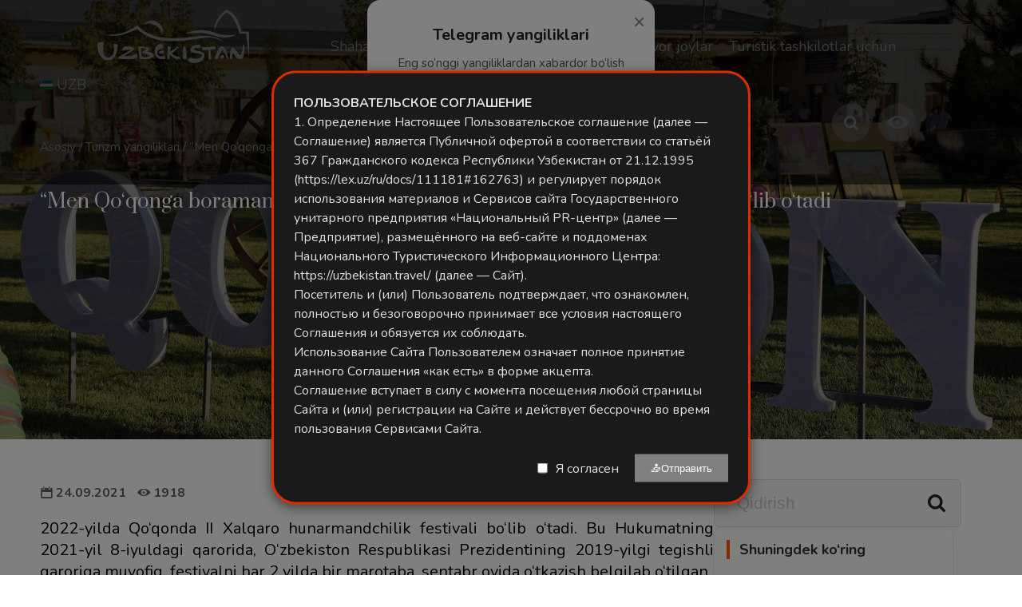

--- FILE ---
content_type: text/html; charset=UTF-8
request_url: https://uzbekistan.travel/uz/o/men-qoqonga-boraman-xalqaro-hunarmandchilik-festivali-qoqonda-bolib-otadi/
body_size: 21373
content:
<!DOCTYPE html>
<html lang="uz">
<head>
    <script>(function(w,d,s,l,i){w[l]=w[l]||[];w[l].push({'gtm.start':
    new Date().getTime(),event:'gtm.js'});var f=d.getElementsByTagName(s)[0],
    j=d.createElement(s),dl=l!='dataLayer'?'&l='+l:'';j.async=true;j.src=
    'https://www.googletagmanager.com/gtm.js?id='+i+dl;f.parentNode.insertBefore(j,f);
    })(window,document,'script','dataLayer','GTM-N4PHLJN');</script>
    <meta charset="UTF-8">
    <meta name="viewport" content="width=device-width, initial-scale=1, maximum-scale=1">
    <meta name="p:domain_verify" content="0fafa5d9a1b22d0c7921fdaec116bb7a"/>
    
                                                        <link rel="canonical" href="https://uzbekistan.travel/uz/o/men-qoqonga-boraman-xalqaro-hunarmandchilik-festivali-qoqonda-bolib-otadi/"/>
                <meta name="robots" content=",">
        
                                            
            <meta property="og:title" content=" | Uzbekistan Travel" />
        <meta property="og:description" content="" />
        <meta property="og:url" content="https://uzbekistan.travel/uz/o/men-qoqonga-boraman-xalqaro-hunarmandchilik-festivali-qoqonda-bolib-otadi/" />
        <meta property="og:image" content="" />
        <meta property="og:image:width" content="600" />
        <meta property="og:image:height" content="480" /> 
        <meta property="og:type" content="article" />
    
    <link href="https://fonts.googleapis.com/css?family=Nunito:400,700&display=swap" rel="stylesheet">
    <link href="https://fonts.googleapis.com/css?family=Prata&display=swap" rel="stylesheet">
    <link rel="stylesheet" href="/themes/travel/dist/css/bvi.min.css" type="text/css">
    <link rel="stylesheet" href="https://uzbekistan.travel/themes/travel/assets/css/style.css?ver=7.8.3">
    
    <!-- Cookie Notice Styles -->
    <style>
        /* Cookie notice uchun asosiy stillar */
    .cookie-notice {
        position: fixed;
        bottom: 0;
        left: 0;
        right: 0;
        background: #1a1a1a; /* Fonni qora rangga o'zgartiramiz */
        box-shadow: 0 -4px 15px rgba(0,0,0,0.5); /* Soya effektini kuchaytiramiz */
        z-index: 10000;
        padding: 25px;
        display: none;
        border-top: 3px solid #DD2C00;
        font-family: 'Nunito', sans-serif;
        color: #f0f0f0; /* Umumiy matn rangini och kulrangga o'tkazamiz */
    }

    /* Matn rangini qayta aniqlash */
    .cookie-text {
        font-size: 16px;
        line-height: 1.5;
        color: #e0e0e0; /* Matn rangini och rangga o'tkazamiz */
        margin-bottom: 20px;
    }

    /* Linklar uchun stil */
    a[href^="https://"] {
        /* text-decoration: underline;  */
    }

    /* Qalin matnlar uchun stil */
    .cookie-info-hidden strong,
    .cookie-info-hidden h3 {
        font-weight: 700; /* Qalinroq qilamiz */
        color: #DD2C00; /* Sarlavha rangini saqlab qolamiz */
    }

    /* `FOYDALANUVCHI KELISHUVI` uchun maxsus stil */
    #terms-title {
        color: #DD2C00; /* Rangini o'zgartiramiz */
        font-family: 'Prata', serif;
        font-weight: 700; /* Qalin qilamiz */
        text-transform: uppercase; /* Barcha harflarni kattalashtiramiz */
        font-size: 24px;
    }

    /* Foydalanuvchi kelishuvi konteyneri uchun stil */
    #legal-documents-container {
        max-height: 400px;
        overflow-y: auto;
        padding: 15px;
        background: rgba(255, 255, 255, 0.05); /* Yarim shaffof orqa fon */
        border-radius: 5px;
        margin-top: 15px;
        color: #e0e0e0; /* Matn rangini och rangga o'tkazamiz */
    }

    #legal-documents-container h3 {
        color: #DD2C00; /* Sarlavha rangini qoldiramiz */
        font-family: 'Prata', serif;
        margin-bottom: 15px;
    }

    #legal-documents-container h4 {
        color: #DD2C00; /* Boshqa sarlavhalarni ham ko'rinadigan rangga o'tkazamiz */
        margin: 15px 0 10px 0;
    }

    #legal-documents-container p {
        line-height: 1.6;
        margin-bottom: 10px;
    }
    </style>
    
    <!-- Custom Modal Styles -->
    <style>
        .modal-notice {
            position: fixed;
            top: 50%;
            left: 50%;
            transform: translate(-50%, -50%);
            background: #1a1a1a;
            box-shadow: 0 4px 15px rgba(0,0,0,0.5);
            z-index: 10001;
            padding: 25px;
            display: none;
            border: 3px solid #DD2C00;
            font-family: 'Nunito', sans-serif;
            color: #f0f0f0;
            max-width: 600px;
            width: 90%;
            max-height: 80vh; /* Modalning maksimal balandligi */
        }

        .modal-content {
            font-size: 16px;
            line-height: 1.5;
            color: #e0e0e0;
            margin-bottom: 20px;
            max-height: 60vh; /* Content uchun maksimal balandlik */
            overflow-y: auto; /* Skroll qismi qo'shildi */
            padding-right: 10px; /* Skroll bar uchun joy */
        }

        .modal-footer {
            display: flex;
            align-items: center;
            justify-content: flex-end;
        }

        .modal-footer input[type="checkbox"] {
            margin-right: 10px;
        }

        .modal-footer label {
            color: #e0e0e0;
            margin-right: 20px;
        }

        .modal-btn {
            background: #DD2C00;
            color: white;
            border: none;
            padding: 10px 20px;
            cursor: pointer;
        }

        .modal-btn:disabled {
            background: grey;
            cursor: not-allowed;
        }

        .modal-overlay {
            position: fixed;
            top: 0;
            left: 0;
            right: 0;
            bottom: 0;
            background: rgba(0,0,0,0.5);
            z-index: 10000;
            display: none;
        }
    </style>
    
        
                
                                                                    
        <!-- Telegram Modal -->
        <div id="telegramModal"
             style="display:none; position:fixed; inset:0;
                    background:rgba(0,0,0,0.55); z-index:9999;
                    justify-content:center; align-items:center;">
            <div style="background:#ffffff; padding:30px 25px;
                        border-radius:16px; max-width:360px; width:90%;
                        text-align:center; box-shadow:0 10px 30px rgba(0,0,0,0.15);
                        position:relative; animation:fadeIn 0.3s ease;">
                
                <button id="closeTelegramModal"
                        style="position:absolute; top:12px; right:12px;
                               background:none; border:none; font-size:26px;
                               color:#888; cursor:pointer;">&times;
                </button>
        
                <h2 style="margin-bottom:12px; font-size:20px; color:#222; font-weight:600;">
                    Telegram yangiliklari
                </h2>
                <p style="font-size:15px; color:#555; margin-bottom:18px;">
                    Eng so‘nggi yangiliklardan xabardor bo‘lish uchun bizning Telegram kanalimizga obuna bo‘ling.
                </p>
        
                <img src="https://api.qrserver.com/v1/create-qr-code/?size=240x240&data=https://t.me/uzbekistan_travel?2117451512"
                     alt="Telegram QR Code"
                     style="width:220px; max-width:90%; border-radius:12px;
                            box-shadow:0 4px 12px rgba(0,0,0,0.1); margin-bottom:20px;">
        
                <a href="https://t.me/uzbekistan_travel" target="_blank" id="telegramBtn"
                   style="display:inline-block; background:#0088cc;
                          color:#fff; text-decoration:none;
                          padding:12px 24px; border-radius:50px;
                          font-size:16px; font-weight:500;
                          transition:background 0.2s ease;">
                   Kanalga o‘tish
                </a>
            </div>
        </div>
        
        <style>
        @keyframes fadeIn {
            from {opacity:0; transform:translateY(-10px);}
            to {opacity:1; transform:translateY(0);}
        }
        #telegramModal a:hover { background:#0074b6; }
        </style>
        
        <script>
            document.addEventListener("DOMContentLoaded", function () {
                const modal    = document.getElementById("telegramModal");
                const closeBtn = document.getElementById("closeTelegramModal");
                const tgBtn    = document.getElementById("telegramBtn");

                // 🔑 Agar shu sessiyada hali ko‘rsatilmagan bo‘lsa — ko‘rsatamiz
                if (!sessionStorage.getItem("telegramModalShown")) {
                    modal.style.display = "flex";
                }

                function hideModal() {
                    modal.style.display = "none";
                    // ✅ Shu sessiya uchun qayta ko‘rsatmaslik
                    sessionStorage.setItem("telegramModalShown", "yes");
                }

                // ✖ tugmasi
                closeBtn.addEventListener("click", hideModal);

                // Telegram tugmasi + GA4 hodisasi
                tgBtn.addEventListener("click", () => {
                    if (typeof gtag === "function") {
                        gtag("event", "telegram_subscribe_click", {
                            event_category: "engagement",
                            event_label: "Modal Telegram Button"
                        });
                    }
                    hideModal();
                });
            });
        </script>


    <!-- qr code tugay -->
    <script async src="https://www.googletagmanager.com/gtag/js?id=G-X68DG8D97B"></script>
    <script>
        window.dataLayer = window.dataLayer || [];
        function gtag(){dataLayer.push(arguments);}
        gtag('js', new Date());
        gtag('config', 'G-X68DG8D97B');
    </script>
    
    <script type="text/javascript">
        (function(m,e,t,r,i,k,a){m[i]=m[i]||function(){(m[i].a=m[i].a||[]).push(arguments)};
        m[i].l=1*new Date();
        for (var j = 0; j < document.scripts.length; j++) {if (document.scripts[j].src === r) { return; }}
        k=e.createElement(t),a=e.getElementsByTagName(t)[0],k.async=1,k.src=r,a.parentNode.insertBefore(k,a)})
        (window, document, "script", "https://mc.yandex.ru/metrika/tag.js", "ym");

        ym(90730798, "init", {
            clickmap:true,
            trackLinks:true,
            accurateTrackBounce:true,
            webvisor:true
        });
    </script>
    <noscript><div><img src="https://mc.yandex.ru/watch/90730798" style="position:absolute; left:-9999px;" alt="" /></div></noscript>
    <script>
        (function(d, w, c) {
            w.ChatraID = '7XwPXrQXALt4v2ev6';
            var s = d.createElement('script');
            w[c] = w[c] || function() {
                (w[c].q = w[c].q || []).push(arguments);
            };
            s.async = true;
            s.src = 'https://call.chatra.io/chatra.js';
            if (d.head) d.head.appendChild(s);
        })(document, window, 'Chatra');
    </script>
    
    <!-- Til ma'lumotlarini JavaScript ga uzatish -->
    <script>
        window.siteLanguage = 'uz';
        window.translations = {
            ru: {
                cookieText: 'Мы используем файлы cookie для улучшения вашего опыта работы на нашем сайте. Продолжая просматривать наш сайт, вы соглашаетесь на использование файлов cookie.',
                settingsButton: 'Настройки',
                rejectButton: 'Отклонить',
                acceptAllButton: 'Принять все',
                backButton: 'Назад',
                termsTitle: 'Условия использования',
                termsContent: '<p>Настоящие Условия использования регулируют использование веб-сайта uzbekistan.travel.</p><h4>1. Принятие условий</h4><p>Получив доступ к этому веб-сайту и используя его, вы принимаете и соглашаетесь соблюдать положения и условия, изложенные в настоящем соглашении.</p><h4>2. Использование веб-сайта</h4><p>Содержимое страниц этого веб-сайта предназначено только для вашей общей информации и использования.</p><h4>3. Файлы cookie</h4><p>Этот веб-сайт использует файлы cookie для отслеживания информации о просмотре. Используя этот веб-сайт, вы соглашаетесь на использование файлов cookie.</p>'
            },
            uz: {
                cookieText: 'Biz saytdagi tajribangizni yaxshilash uchun cookie fayllardan foydalanamiz. Saytimizni ko\'rishda davom etish orqali siz cookie fayllardan foydalanishga rozilik bildirasiz.',
                settingsButton: 'Sozlamalar',
                rejectButton: 'Rad etish',
                acceptAllButton: 'Barchasini qabul qilish',
                backButton: 'Orqaga',
                termsTitle: 'Foydalanish shartlari',
                termsContent: '<p>Ushbu Foydalanish shartlari uzbekistan.travel veb-saytidan foydalanishni tartibga soladi.</p><h4>1. Shartlarni qabul qilish</h4><p>Ushbu veb-saytga kirib, undan foydalanib, siz ushbu shartnomada bayon etilgan qoida va shartlarga rioya qilishga rozilik bildirasiz.</p><h4>2. Veb-saytdan foydalanish</h4><p>Ushbu veb-sayt sahifalarining mazmuni faqat sizning umumiy ma\'lumotingiz va foydalanishingiz uchun mo\'ljallangan.</p><h4>3. Cookie fayllari</h4><p>Ushbu veb-sayt ko\'rish ma\'lumotlarini kuzatish uchun cookie fayllardan foydalanadi. Ushbu veb-saytdan foydalanib, siz cookie fayllardan foydalanishga rozilik bildirasiz.</p>'
            },
            en: {
                cookieText: 'We use cookies to improve your experience on our website. By continuing to browse our site, you agree to our use of cookies.',
                settingsButton: 'Settings',
                rejectButton: 'Reject',
                acceptAllButton: 'Accept All',
                backButton: 'Back',
                termsTitle: 'Terms of Use',
                termsContent: '<p>These Terms of Use govern the use of the uzbekistan.travel website.</p><h4>1. Acceptance of Terms</h4><p>By accessing and using this website, you accept and agree to be bound by the terms and provision of this agreement.</p><h4>2. Use of Website</h4><p>The information on this website is provided on an "as is" basis. To the fullest extent permitted by law, this Company excludes all representations, warranties, conditions and terms.</p><h4>3. Cookies</h4><p>This website uses cookies to monitor browsing preferences. By using this website, you agree to the use of cookies.</p>'
            },
            cn: {
                cookieText: '我们使用cookies来改善您在我们网站上的体验。继续浏览我们的网站即表示您同意我们使用cookies。',
                settingsButton: '设置',
                rejectButton: '拒绝',
                acceptAllButton: '全部接受',
                backButton: '返回',
                termsTitle: '使用条款',
                termsContent: '<p>这些使用条款管理uzbekistan.travel网站的使用。</p><h4>1. 接受条款</h4><p>通过访问和使用本网站，您接受并同意受本协议条款和条件的约束。</p><h4>2. 网站使用</h4><p>本网站上的信息按"原样"提供。在法律允许的最大范围内，本公司排除所有陈述、保证、条件和条款。</p><h4>3. Cookies</h4><p>本网站使用cookies来监控浏览偏好。使用本网站即表示您同意使用cookies。</p>'
            }
        };
    </script>
</head>
<body>
    <noscript><iframe src="https://www.googletagmanager.com/ns.html?id=GTM-N4PHLJN"
    height="0" width="0" style="display:none;visibility:hidden"></iframe></noscript>
    <style type="text/css">
        .container.cont.topp {
            top:0px;
        }
    </style>
    
    <div class="container cont">
                    <a href="/uz/xavfsizlik-va-ozbekiston-boylab-sayohatlarning-oziga-xos-jihatlari/" style="display:flex;justify-content:center;background:#DD2C00;color:white;font-size:18px;padding:10px">Xavfsizlik va O'zbekiston bo'ylab sayohatlarning o'ziga xos jihatlari</a>
                            <div class="top_panel">
    <div class="wrap">
        <div class="wrap_float">
            <div class="left">
                <a href="/uz/" class="logo">
                    <img src="https://uzbekistan.travel/themes/travel/assets/img/uzlogo_white.png" alt="">
                </a>
            </div>  
            <div class="menu_wrap" id="menu_wrap">
                <div class="scroll">
                    <div class="center">
                        <div class="menu tommenu_">
                        
                    <ul class="dynamic_menu" >
                        <li class="dropdown_li">
                <a href="https://uzbekistan.travel/uz/ozbekiston-shaharlari/">
                    <span class="">Shaharlar</span>
                </a>
                                    <ul class="dropdown_ul">
                                                    <li>
                                <a href="https://uzbekistan.travel/uz/i/toshkent/">
                                    Toshkent
                                </a>
                            </li>
                                                    <li>
                                <a href="https://uzbekistan.travel/uz/i/samarqand/">
                                    Samarqand
                                </a>
                            </li>
                                                    <li>
                                <a href="https://uzbekistan.travel/uz/i/buxoro/">
                                    Buxoro
                                </a>
                            </li>
                                                    <li>
                                <a href="https://uzbekistan.travel/uz/i/xiva/">
                                    Xiva
                                </a>
                            </li>
                                                    <li>
                                <a href="https://uzbekistan.travel/uz/i/shahrisabz/">
                                    Shahrisabz
                                </a>
                            </li>
                                                    <li>
                                <a href="https://uzbekistan.travel/uz/i/moynoq/">
                                    Mo&#039;ynoq
                                </a>
                            </li>
                                                    <li>
                                <a href="https://uzbekistan.travel/uz/i/zomin/">
                                    Zomin
                                </a>
                            </li>
                                                    <li>
                                <a href="https://uzbekistan.travel/uz/i/termiz/">
                                    Termiz
                                </a>
                            </li>
                                                    <li>
                                <a href="https://uzbekistan.travel/uz/i/guliston/">
                                    Guliston
                                </a>
                            </li>
                                                    <li>
                                <a href="https://uzbekistan.travel/uz/i/nukus-uz/">
                                    Nukus
                                </a>
                            </li>
                                                    <li>
                                <a href="https://uzbekistan.travel/uz/i/namangan/">
                                    Namangan
                                </a>
                            </li>
                                                    <li>
                                <a href="https://uzbekistan.travel/uz/i/qarshi/">
                                    Qarshi
                                </a>
                            </li>
                                                    <li>
                                <a href="https://uzbekistan.travel/uz/i/navoiy/">
                                    Navoiy
                                </a>
                            </li>
                                                    <li>
                                <a href="https://uzbekistan.travel/uz/i/qoqon/">
                                    Qo&#039;qon
                                </a>
                            </li>
                                                    <li>
                                <a href="https://uzbekistan.travel/uz/i/andijon/">
                                    Andijon
                                </a>
                            </li>
                                                    <li>
                                <a href="https://uzbekistan.travel/uz/i/fargonauz/">
                                    Farg&#039;ona
                                </a>
                            </li>
                                                    <li>
                                <a href="https://uzbekistan.travel/uz/ozbekiston-viloyatlari/">
                                    O&#039;zbekiston viloyatlari
                                </a>
                            </li>
                                            </ul>
                            </li>
                                <li class="dropdown_li">
                <a href="https://uzbekistan.travel/uz/i/hamma-uchun-turizm/">
                    <span class="">Turizm barcha uchun</span>
                </a>
                                    <ul class="dropdown_ul">
                                                    <li>
                                <a href="https://uzbekistan.travel/uz/v/sport-turizmi/">
                                    Sport turizmi
                                </a>
                            </li>
                                                    <li>
                                <a href="https://uzbekistan.travel/uz/v/etnik-turizm/">
                                    Etnik turizm
                                </a>
                            </li>
                                                    <li>
                                <a href="https://uzbekistan.travel/uz/v/yoshlar-turizmi/">
                                    Yoshlar turizmi
                                </a>
                            </li>
                                                    <li>
                                <a href="https://uzbekistan.travel/uz/v/ekoturizm/">
                                    Ekoturizm
                                </a>
                            </li>
                                                    <li>
                                <a href="https://uzbekistan.travel/uz/v/gastronomik-turizm/">
                                    Gastronomik turizm
                                </a>
                            </li>
                                                    <li>
                                <a href="https://uzbekistan.travel/uz/v/tibbiy-turizm/">
                                    Tibbiy turizm
                                </a>
                            </li>
                                                    <li>
                                <a href="https://uzbekistan.travel/uz/v/madaniy-turizm/">
                                    Madaniy turizm
                                </a>
                            </li>
                                                    <li>
                                <a href="https://uzbekistan.travel/uz/v/hodisalar-turizmi/">
                                    MICE turizm
                                </a>
                            </li>
                                                    <li>
                                <a href="https://uzbekistan.travel/uz/v/ziyorat-turizmi/">
                                    Ziyorat turizmi
                                </a>
                            </li>
                                                    <li>
                                <a href="https://uzbekistan.travel/uz/v/badiiy-turizm/">
                                    Badiiy turizm
                                </a>
                            </li>
                                                    <li>
                                <a href="https://uzbekistan.travel/uz/v/slow-turizm/">
                                    Slow-turizm
                                </a>
                            </li>
                                                    <li>
                                <a href="https://uzbekistan.travel/uz/v/sanoat-turizmi/">
                                    Sanoat turizmi
                                </a>
                            </li>
                                                    <li>
                                <a href="https://uzbekistan.travel/uz/v/sarguzasht-turizmi/">
                                    Sarguzasht turizmi
                                </a>
                            </li>
                                                    <li>
                                <a href="https://uzbekistan.travel/uz/v/geoturizm/">
                                    Geoturizm
                                </a>
                            </li>
                                            </ul>
                            </li>
                                            <li>
                <a href="https://uzbekistan.travel/uz/c/diqqatga-sazovor-joylar/">
                    <span class="">Diqqatga sazovor joylar</span>
                </a>
                            </li>
                                <li class="dropdown_li">
                <a href="https://uzbekistan.travel/uz/v/xalqaro-korgazmalar/">
                    <span class="">Turistik tashkilotlar uchun</span>
                </a>
                                    <ul class="dropdown_ul">
                                                    <li>
                                <a href="https://uzbekistan.travel/uz/v/xalqaro-korgazmalar/">
                                    Xalqaro ko&#039;rgazmalar
                                </a>
                            </li>
                                            </ul>
                            </li>
            
    <li>
        <a href="https://uzbekistan.travel/uz/o/tadbirlar-taqvimi/">
            <span class="">Tadbirlar taqvimi</span>
        </a>
    </li>

            <li>
            <a href="https://drive.google.com/drive/folders/1QsQ7lEQ97BuBY_SKefeqXpnjP-dSG7Om?usp=sharing" target="_blank">
                <span class="onlinetour">Foto va Video</span>
            </a>
        </li>
    </ul>                                        
                                                
                            <div class="mobile_content">
                                

                                <div class="currency_mob mobile_lang">
                                    <select>
                                        <option value="uz" selected="selected"  >UZB</option>
                                        <option value="en">ENG</option>
                                        <option value="ru">RUS</option>
                                        
                                        <!-- 
                                        <option value="cn">CN</option>
                                        -->
                                        <option value="ja">JPN</option>
                                        <option value="ar">ARA</option>
                                        <option value="fr">FRA</option>
                                        <option value="cn">CN</option>
                                        <option value="de">DE</option>
                                        <option value="pt">PT</option>
                                        <option value="es">ES</option>
                                        <option value="tr">TR</option>
                                        <option value="it">ITA</option>
                                        <option value="hi">HIN</option>
                                        <option value="ms">MAL</option>
                                    </select>
                                    <p class='mob_lang'>
                                        Tillar
                                    </p>
                                </div>
                                
                                <div class="search_input" style="margin:0 0 20px;">
                                
                                    <form action="/uz/izlash/" method='get'>
                                        <i class="icon-search"></i>
                                        <div class="headerSearchBlockField">
                                            <input type="text" name="q" placeholder="Saytni qidirish">
                                        </div>
                                        <button class="headerSearchBlockFormBtn">Qidirish</button>
                                    </form>                                                                
                                </div>                                
                                
                                <div class="tel">
                                    <a href="tel:+998712000088">+998 71 200 00 88</a>
                                                                    </div>
                                <div class="social">
                                <a href="#" class="bvi-open" 
                                   aria-label="Zaif ko‘ruvchilar uchun sayt versiyasi" 
                                   title="Zaif ko‘ruvchilar uchun sayt versiyasi">
                                    <i class="icon-eye" aria-hidden="true"></i>
                                    <span class="sr-only">Zaif ko‘ruvchilar uchun sayt versiyasi</span>
                                </a>
                                    <a href="https://www.facebook.com/uzbekistan.tourism/" class="link facebook" target="_blank"><span></span></a>
                                    <a href="https://www.instagram.com/uzb_travel/" class="link instagram"  target="_blank"><span></span></a>
                                    <a href="https://www.pinterest.com/uzbekistan_travel/" class="link pinterest"  target="_blank"><span></span></a>
                                    <a href="https://t.me/Uzbekistan_travel" class="link telegram"  target="_blank"><span></span></a>
                                    <a href="https://www.youtube.com/channel/UCB1cKhxEJgvAjoANCvv403w" class="link youtube"  target="_blank"><span></span></a>
                                    <a href="https://twitter.com/uzb_travel" class="link twitter"  target="_blank"><span></span></a>
                                </div>
                            </div>
                        </div>
                        <div class="close" id="menu-close">
                            <span></span>
                            <span></span>
                            <span></span>
                        </div>
                    </div>

                    <div class="currency" style="width:72px;">
                    <div class="center">
                        <div class="menu">
                            <ul>
                                <li class="dropdown_li">
                                      <a href="/uz/"><img src="/themes/travel/assets/img/flags/uz.png"> <span>UZB</span></a>
                                     
                                    <ul class="dropdown_ul lang_list" style="width:110px;">
                                        <li><a href="/uz/" data-lang='uz'  data-type='uz'><img src="/themes/travel/assets/img/flags/uz.png"> UZB</a></li>
                                        <li><a href="/en/" data-lang='en' data-type='en'><img src="/themes/travel/assets/img/flags/us.png"> ENG</a></li>
                                        <li><a href="/ru/" data-lang='ru' data-type='ru'><img src="/themes/travel/assets/img/flags/ru.png"> RUS</a></li>
                                        <li><a href="/cn/" data-lang='cn' data-type='cn'><img src="/themes/travel/assets/img/flags/cn.png"> CN</a></li>
                                        <li><a href="/ja/" data-lang='ja' data-type='ja'><img src="/themes/travel/assets/img/flags/jp.png"> JPN</a></li>
                                        <li><a href="/ar/" data-lang='ar' data-type='ar'><img src="/themes/travel/assets/img/flags/sa.png"> ARA</a></li>
                                        <li><a href="/fr/" data-lang='fr'  data-type='fr'><img src="/themes/travel/assets/img/flags/fr.png"> FRA</a></li>                                        
                                        <li><a href="/cn/" data-lang='cn' data-type='cn'><img src="/themes/travel/assets/img/flags/cn.png"> CN</a></li>
                                        <li><a href="/de/" data-lang='de' data-type='de'><img src="/themes/travel/assets/img/flags/de.png"> DE</a></li>
                                        <li><a href="/pt/" data-lang='pt' data-type='pt'><img src="/themes/travel/assets/img/flags/pt.png"> POR</a></li>
                                        <li><a href="/es/" data-lang='es' data-type='es'><img src="/themes/travel/assets/img/flags/es.png"> ESP</a></li>
                                        <li><a href="/tr/" data-lang='tr' data-type='tr'><img src="/themes/travel/assets/img/flags/tr.png"> TUR</a></li>
                                        <li><a href="/it/" data-lang='it' data-type='it'><img src="/themes/travel/assets/img/flags/it.png"> ITA</a></li>
                                        <li><a href="/hi/" data-lang='hi' data-type='hi'><img src="/themes/travel/assets/img/flags/in.png"> HIN</a></li>
                                        <li><a href="/ms/" data-lang='ms' data-type='ms'><img src="/themes/travel/assets/img/flags/my.png"> MAL</a></li>
                                    </ul>
                                </li>
                            </ul>
                        </div>    
                    </div>

                    </div>
                    <div class="right">
             
                      <div class="search_btn"></div>
                      <a href="#" class="bvi-open" title="Zaif ko‘ruvchilar uchun sayt versiyasi">
                        <i class="icon-eye"></i>
                      </a>
                   
                    </div>

                    <div class="headerSearchBlockForm">

                        <form action="/uz/izlash/" method='get'>
                            <i class="icon-search"></i>
                            <div class="headerSearchBlockField">
                                <input type="text" name="q" placeholder="Saytni qidirish">
                            </div>
                            <button class="headerSearchBlockFormBtn">Qidirish</button>
                        </form>

                    </div>

                </div>
            </div>
            <div class="mobile_btn" id="mobile_btn">
                <span></span>
                <span></span>
                <span></span>        
            </div>
            <a href="#" class="bvi-open mobile-only-eye" 
               aria-label="Zaif ko‘ruvchilar uchun sayt versiyasi"
               title="Zaif ko‘ruvchilar uchun sayt versiyasi">
                <i class="icon-eye" aria-hidden="true"></i>
            </a>
            
            
        </div>
    </div>
</div>
<style>
/* 1. Avval barcha ekranlarda yashirib qo'yamiz */
.mobile-only-eye {
    display: none !important;
}
.sr-only {
    position: absolute;
    width: 1px;
    height: 1px;
    padding: 0;
    margin: -1px;
    overflow: hidden;
    clip: rect(0, 0, 0, 0);
    white-space: nowrap;
    border-width: 0;
}

/* 2. Faqat mobil qurilmalarda (991px gacha) ko'rsatamiz */
@media only screen and (max-width: 991px) {
    .mobile-only-eye {
        display: flex !important; /* Yoki inline-block */
        position: absolute;
        top: 60px; /* Tepadan masofa */
        right: -3px; /* O'ngdan masofa */
        
        /* Rasmdagi kabi doira ko'rinishida qilish uchun: */
        width: 40px;
        height: 40px;
        background: rgba(255, 255, 255, 0.2);
        border-radius: 50%;
        align-items: center;
        justify-content: center;
        color: #fff;
        z-index: 10;
    }
}
</style>            <link rel="alternate" hreflang="en" href="https://uzbekistan.travel/en/o/i-will-go-to-kokand-international-festival-of-handicrafts-will-be-held-in-kokand" />
    <link rel="alternate" hreflang="ru" href="https://uzbekistan.travel/ru/o/ya-poedu-v-kokand-v-kokande-sostoitsya-ii-mezhdunarodnyj-festival-remesel" />
    <link rel="alternate" hreflang="uz" href="https://uzbekistan.travel/uz/o/men-qoqonga-boraman-xalqaro-hunarmandchilik-festivali-qoqonda-bolib-otadi" />
    <link rel="alternate" hreflang="cn" href="https://uzbekistan.travel/cn/o/default" />
    <link rel="alternate" hreflang="es" href="https://uzbekistan.travel/es/o/default" />
    <link rel="alternate" hreflang="ar" href="https://uzbekistan.travel/ar/o/default" />
    <link rel="alternate" hreflang="it" href="https://uzbekistan.travel/it/o/default" />
    <link rel="alternate" hreflang="pt" href="https://uzbekistan.travel/pt/o/default" />
    <link rel="alternate" hreflang="ja" href="https://uzbekistan.travel/ja/o/default" />
    <link rel="alternate" hreflang="tr" href="https://uzbekistan.travel/tr/o/default" />
    <link rel="alternate" hreflang="de" href="https://uzbekistan.travel/de/o/default" />
    <link rel="alternate" hreflang="ms" href="https://uzbekistan.travel/ms/o/default" />
    <link rel="alternate" hreflang="hi" href="https://uzbekistan.travel/hi/o/default" />
    <link rel="alternate" hreflang="fr" href="https://uzbekistan.travel/fr/o/default" />
        <div class="image_header" style="height:550px; background-image: url(https://uzbekistan.travel/storage/app/uploads/public/614/d5d/afb/thumb_1920_1920_0_0_0_auto.jpg)"></div>
        
        <div class="breadcrumbs white-color">
            <div class="wrap">
                <div class="wrap_float">
                    <a href="/uz/">Asosiy</a>
                    <span class="separator">/</span>
                                        <a href="/uz/c/turizm-yangiliklari/"> Turizm yangiliklari</a>                    
                    <span class="separator">/</span>
                    <a href="#" onclick="return false;">“Men Qo‘qonga boraman”: II Xalqaro hunarmandchilik festivali Qo‘qonda bo‘lib o‘tadi</a>
                </div>
            </div>
        </div>

        <div class="page blog-single-page static-page">  
            <div class="wrap tour_page_body">
                <div class="wrap_float">
                    <div class="page_head margin60">
                        <h1 class="title"  style="font-size:24px;color:white">“Men Qo‘qonga boraman”: II Xalqaro hunarmandchilik festivali Qo‘qonda bo‘lib o‘tadi</h1>
                    </div>
                    
                    <div class="page_body" style="display: flex; gap: 30px;">
                                                <div class="left_content" style="flex: 1; color:#222; margin-top:20px">
                                                            <span class='meta_info'><i class="icon-calendar" aria-hidden="true"></i> 24.09.2021</span>
                                                        <span class='meta_info'><i class="icon-eye" aria-hidden="true"></i> 1918</span>
                            <div class="post-main-text">
                                                                     <p>2022-yilda Qo‘qonda II Xalqaro hunarmandchilik festivali bo‘lib o‘tadi. Bu Hukumatning 2021-yil 8-iyuldagi qarorida, O‘zbekiston Respublikasi Prezidentining 2019-yilgi tegishli qaroriga muvofiq, festivalni har 2 yilda bir marotaba, sentabr oyida o‘tkazish belgilab o‘tilgan.</p>

<p>Festival davomida “Hunarmandchilik va xalq amaliy san’atining rivojlanish istiqbollari” ilmiy-amaliy konferentsiyasini o‘tkazish rejalashtirilgan.</p>

<p>Anjumanda chet ellik mutaxassislar ishtirokida hunarmandchilik sohasidagi muammolar muhokama qilinadi, bu borada nazariy va amaliy tajriba almashiladi. Shuningdek, hunarmandchilik sohasida foydalanilmayotgan imkoniyat va resurslarni aniqlash, bu sohani rivojlantirish istiqbollarini aniqlash, ilmiy-amaliy hamkorlikni kengaytirish rejalashtirilgan.</p>

<p><img src="/storage/app/media/2X0A4391.jpg" class="fr-fic fr-dib"></p>

<p>Iqtidorli hunarmandlar va iqtidorli yoshlarni 2022-yil mart va aprel oylarida festivalga jalb etish maqsadida <strong>“Men Qo‘qonga boraman”</strong> shiori ostida ko‘rik tanlovlarini o‘tkazish rejalashtirilgan.</p>

<p>Hujjatda festivalni tashkil etish tartibi ham ko‘zda tutilgan: chet ellik hunarmandlar va tadqiqotchilarning hunarmandchilik va ommaviy axborot vositalari xodimlari ishtiroki va festival tanlov komissiyasi tarkibini tasdiqlashni o‘z ichiga olgan kontseptsiyani ishlab chiqish.</p>

<p>Qo‘qonda Xalqaro hunarmandchilik festivali milliy hunarmandchilik va xalq amaliy san’ati sohasidagi xalqaro obro‘sini mustahkamlash, shuningdek, <strong>“Qo‘qon - jahon hunarmandlari shahri”</strong> brendini targ‘ib qilish va mamlakat turistik salohiyatini oshirish maqsadida o‘tkazilmoqda..</p>

<p>Respublika Savdo-sanoat palatasi va “Hunarmand” uyushmasiga 3 oy muddatda “Hunarmandchilik faoliyati to‘g‘risida”gi qonunni qabul qilish bo‘yicha o‘z takliflarini Vazirlar Mahkamasiga kiritish topshirildi. Hujjat ushbu sohani yanada rivojlantirish uchun huquqiy asos sifatida xizmat qiladi.</p>

                                                            </div>

                                                                           
                            <div class="share_link" style="margin-top:30px;">
                            
                            <div style="margin-top: 15px; padding:12px; padding-left:4px">
                                <a href="https://t.me/uzbtravelsupport" target="_blank" class="btn-telegram">
                                    <i class="fab fa-telegram-plane"></i> Telegram orqali bog'laning
                                </a>
                            </div>
                            
                            <span>Ulashish:</span>
                            <div class="ya-share2" data-services="vkontakte,facebook,twitter,whatsapp,telegram"></div>
                                
                            </div>
                            
                            <div class="comments-block js-section" id="reviews">
    <div class="title_wrap">
        <h2 class="title">Izoh</h2>
        <div class="counter">0</div>
    </div>
    <div class="comments">
    
        
            
        
        
        
            
        



    </div>
</div>

<div class="write_comment">
    <div class="top">
        <h3 class="title">Fikr qoldiring</h3>
    </div>
    
    <div class="comment_user">
    
    Fikr qoldirish uchun siz ijtimoiy tarmoqlar orqali tizimga kirishingiz kerak: <br>
    <br><br>
    Avtorizatsiyadan o'tib, siz ma'lumotlaringizni qayta ishlashga rozilik bildirasiz <a href="/ru/polzovatelskoe-soglashenie/" target="_blank">shaxsiy ma'lumotlar</a>


                                  
    
    
    </div>
    
    
    </div>                        </div>

                                                <div class="right_content sidebar" style="width: 320px; flex-shrink: 0;">
                            <div class="search_wrap">
                                <form action="/search" method='get'>
                                    <input type="text" class="input" placeholder="Qidirish" name="q">
                                    <button class="submit"></button>
                                </form>    
                            </div>   

                                                        <div class="sidebar-white-card">
                                <h4 class="sidebar-card-title">
                                    Shuningdek ko‘ring                                </h4>
                                <div class="sidebar-rel-list">
                                                                            <a href="/uz/o/ispaniyalik-sayyohlarning-ozbekistonga-qiziqishi-ortmoqda/" class="sidebar-rel-item">
                                            <div class="sidebar-rel-img" style="background-image: url(https://uzbekistan.travel/storage/app/uploads/public/698/037/97e/thumb_5112_100_80_0_0_auto.png)"></div>
                                            <div class="sidebar-rel-txt">
                                                <span>Ispaniyalik sayyohlarning O‘zbekistonga qiziqishi ortmoqda</span>
                                            </div>
                                        </a>
                                                                            <a href="/uz/o/ozbekiston-aqshda-turistik-salohiyatini-namoyish-etdi/" class="sidebar-rel-item">
                                            <div class="sidebar-rel-img" style="background-image: url(https://uzbekistan.travel/storage/app/uploads/public/697/b07/a88/thumb_5110_100_80_0_0_auto.jpg)"></div>
                                            <div class="sidebar-rel-txt">
                                                <span>O‘zbekiston AQShda turistik salohiyatini namoyish etdi</span>
                                            </div>
                                        </a>
                                                                            <a href="/uz/o/ozbekiston-sayyohlik-salohiyatini-aqshning-nyu-yorkdagi-eng-yirik-travel-adventure-show-korgazmasida-namoyish-etdi/" class="sidebar-rel-item">
                                            <div class="sidebar-rel-img" style="background-image: url(https://uzbekistan.travel/storage/app/uploads/public/697/6fa/631/thumb_5108_100_80_0_0_auto.png)"></div>
                                            <div class="sidebar-rel-txt">
                                                <span>O‘zbekiston sayyohlik salohiyatini AQShning Nyu-Yorkdagi eng yirik Travel &amp; Adventure Show ko‘rgazmasida namoyish etdi</span>
                                            </div>
                                        </a>
                                                                            <a href="/uz/o/pervyj-kanal-toshkentni-povara-na-kolesah-korsatuvida-namoyish-etdi/" class="sidebar-rel-item">
                                            <div class="sidebar-rel-img" style="background-image: url(https://uzbekistan.travel/storage/app/uploads/public/697/6f4/8d9/thumb_5107_100_80_0_0_auto.png)"></div>
                                            <div class="sidebar-rel-txt">
                                                <span>«Первый канал» Toshkentni «Повара на колесах» ko‘rsatuvida namoyish etdi</span>
                                            </div>
                                        </a>
                                                                            <a href="/uz/o/ozbekistonning-turizm-salohiyati-ispaniyada-otkazilayotgan-fitur-korgazmasida-namoyish-etilmoqda/" class="sidebar-rel-item">
                                            <div class="sidebar-rel-img" style="background-image: url(https://uzbekistan.travel/storage/app/uploads/public/697/6ef/9cb/thumb_5106_100_80_0_0_auto.jpg)"></div>
                                            <div class="sidebar-rel-txt">
                                                <span>O‘zbekistonning turizm salohiyati Ispaniyada o‘tkazilayotgan “FITUR” ko‘rgazmasida namoyish etilmoqda</span>
                                            </div>
                                        </a>
                                                                    </div>
                                <a href="/uz/c/turizm-yangiliklari/" class="orange-btn-small">
                                    Barchasini ko'rish
                                </a>
                            </div>
                            
                            <div class="sidebar-travel-banner">
                                <a href="https://uzbekistan.travel/uz/i/sayyohlar-uchun/" class="banner-box">
                                    <img src="/storage/app/media/uploaded-files/travel-concept-in-flat-style-vector-7478573.jpg" alt="">
                                    <div class="banner-overlay">
                                        <h5>Sayohatchiga</h5>
                                    </div>
                                </a>
                            </div>
                        </div>
                    </div>
                </div>
            </div>
        </div>

<style>

.btn-telegram {
        display: inline-flex;
        align-items: center;
        background-color: red;
        color: #ffffff !important;
        padding: 8px 20px;
        border-radius: 4px;
        text-decoration: none;
        font-weight: 500;
        transition: background-color 0.3s ease;
        text-decoration: blink !important;
    }
    .btn-telegram:hover {
        background-color: #0077b5;
        text-decoration: none;
    }
    .btn-telegram i {
        margin-right: 8px;
        font-size: 18px;
    }

.title{
    color:white;
}
.sidebar-white-card {
    background: #ffffff !important;
    border: 1px solid #eee !important;
    border-radius: 10px;
    padding: 15px;
    margin-bottom: 25px;
    box-shadow: 0 4px 15px rgba(0,0,0,0.05);
}

.sidebar-card-title {
    color: #333 !important;
    font-size: 18px;
    font-weight: 700;
    margin-bottom: 20px;
    padding-left: 12px;
    border-left: 4px solid #ff5500;
}

.sidebar-rel-item {
    display: flex;
    gap: 12px;
    margin-bottom: 15px;
    text-decoration: none !important;
    transition: 0.3s;
}

.sidebar-rel-img {
    width: 80px;
    height: 60px;
    background-size: cover;
    background-position: center;
    border-radius: 5px;
    flex-shrink: 0;
}

.sidebar-rel-txt span {
    font-size: 13px;
    color: #444 !important;
    line-height: 1.4;
    display: block;
    font-weight: 500;
}

.sidebar-rel-item:hover .sidebar-rel-txt span {
    color: #ff5500 !important;
}

/* Faqat tugma uchun To'q sariq rang */
.orange-btn-small {
    display: block;
    color: #fff !important;
    text-align: center;
    padding: 10px;
    border-radius: 5px;
    text-decoration: none !important;
    font-weight: 600;
    font-size: 14px;
    margin-top: 10px;
}

.orange-btn-large {
    display: inline-block;
    background: #ff5500 !important;
    color: #fff !important;
    padding: 12px 30px;
    border-radius: 6px;
    font-size: 18px;
    text-decoration: none !important;
    margin-top: 20px;
}

/* Banner */
.banner-box {
    position: relative;
    display: block;
    border-radius: 10px;
    overflow: hidden;
}
.banner-box img { width: 100%; display: block; }
.banner-overlay {
    position: absolute;
    bottom: 0; left: 0; right: 0;
    background: linear-gradient(transparent, rgba(0,0,0,0.7));
    padding: 20px 15px;
}
.banner-overlay h5 { color: #fff; font-size: 20px; margin: 0; }

/* Mobil moslashuv */
@media (max-width: 991px) {
    .page_body { flex-direction: column !important; }
    .right_content.sidebar { width: 100% !important; }
}
</style>

<script>
// JS xatolarni (undefined 'top') oldini olish uchun xavfsiz skript
document.addEventListener('DOMContentLoaded', function() {
    // Reply tugmasi bosilganda xatolik bermasligi uchun tekshiruv
    const replyBtn = document.querySelector(".rating .reply");
    if (replyBtn) {
        replyBtn.addEventListener('click', function() {
            const formFrame = document.querySelector(".form_frame");
            if (formFrame) {
                window.scrollTo({
                    top: formFrame.offsetTop - 100,
                    behavior: 'smooth'
                });
            }
        });
    }
});
</script>

<script src="https://yastatic.net/share2/share.js"></script>

            <div class="footer">
    <div class="wrap">
        <div class="wrap_float">
            <div class="footer_top">
                <div class="left">
                
                                            
                    <div class="col">
    <div class="_title m_title">Sayyohlar uchun</div>
     <ul>
                                    <li>
                <a href="https://uzbekistan.travel/uz/kop-beriladigan-savollar/">
                    Ko‘p beriladigan savollar
                </a>
            </li>
                                                                                        <li>
                <a href="https://uzbekistan.travel/uz/c/ichki-turizm/">
                    Ichki turizm
                </a>
            </li>
                                                                                        <li>
                <a href="https://uzbekistan.travel/uz/c/ziyorat-turizm-obyektlari-reestri/">
                    Ziyorat turizm obyektlari reestri
                </a>
            </li>
                                                                        <li>
                <a href="https://uzbektourism.uz/committee/guides">
                    Gid-ekskursiya yetakchilari Yagona elektron reyestri
                </a>
            </li>
                                                        <li>
                <a href="https://uzbekistan.travel/uz/o/tadbirlar-taqvimi/">
                    Tadbirlar taqvimi
                </a>
            </li>
                                                        <li>
                <a href="https://drive.google.com/drive/folders/1YSWRw5RAq6R0nZgcbDFDIrP8qYgWAtN_?usp=sharing">
                    Onlayn kutubxona
                </a>
            </li>
                                 
    </ul>
</div>
<div class="col">
    <div class="_title m_title">Agentliklarga</div>
    <ul>
                <li><a href="https://uzbekistan.travel/uz/v/xalqaro-korgazmalar/">Xalqaro ko'rgazmalar</a></li>
                                            <li>
                <a href="https://uzbekistan.travel/uz/turlarni-targib-qilish/">
                    Turlarni targ‘ib qilish
                </a>
            </li>
                                                                            <li>
                <a href="https://uzbekistan.travel/uz/turizm-qonunlari/">
                    Turizm sohasidagi qonunlar
                </a>
            </li>
                                                                            <li>
                <a href="https://uzbekistan.travel/uz/c/turistik-marshrutlar/">
                    Turistik yo&#039;nalishlar
                </a>
            </li>
                                                  
    </ul>
</div>

<div class="col">
    <div class="_title m_title">Ma'lumotlar</div>
    <ul>
                                            <li>
                <a href="/uz//">
                    Biz haqimizda
                </a>
            </li>
                                                                                    <li>
                <a href="https://uzbekistan.travel/uz/sayyohlarning-kelishi/">
                    Sayyohlarning kelishi
                </a>
            </li>
                                                                                                                                  
    </ul>
</div>

<div class="col">
    <div class="_title m_title">CMI</div>
    <ul>                       
                                            <li>
                <a href="https://uzbekistan.travel/uz/c/turizm-yangiliklari/">
                    Turizm yangiliklari
                </a>
            </li>
                                                                                    <li>
                <a href="https://uzbekistan.travel/uz/c/ozbekiston-yangiliklari/">
                    O&#039;zbekiston yangiliklari
                </a>
            </li>
                                                                                    <li>
                <a href="https://uzbekistan.travel/uz/c/biz-haqimizda-yozadilar/">
                    Biz haqimizda
                </a>
            </li>
                                                                                    <li>
                <a href="https://uzbekistan.travel/uz/c/reyting/">
                    Reyting
                </a>
            </li>
                                                                                    <li>
                <a href="https://uzbekistan.travel/uz/c/mukofotlar/">
                    Mukofotlar
                </a>
            </li>
                                                                                    <li>
                <a href="https://titf.uz/uz/" target="_blank">
                    TXTY
                </a>
            </li>
                                                                                    <li>
                <a href="https://uzbekistan.travel/uz/c/elonlar/">
                    E&#039;lonlar
                </a>
            </li>
                                                                  
    </ul>
</div> 
                    
                                        
                    
                                        
                </div>
                <div class="right">
                    <div class="_title">Kontaktlar</div>
                    <div class="contacts_info">
                        <div class="tel">
                            <a href="tel:+998712000088">+998 71 200 00 88</a>
                            <p>Ish vaqti: 9:00-18:00, Du-Sh</p>
                                                    </div>
                        <div class="email">
                            <a href="mailto:info@nationalprcentre.com">info@nationalprcentre.com</a>
                            <p>Har qanday savol uchun</p>
                        </div>
                        <div class="address">
                            100015, Toshkent, Oybek ko'chasi, 18-uy
                             <br> O'zbekiston
                        </div>
                    </div>
                    <div class="callcenter">Xavfsiz turizm bo'yicha yagona qo'ng'iroqlar markazi - <a href="tel:1173">1173</a></div>
                    <div class="socials social-links">
                        <a href="https://www.facebook.com/uzbekistan.tourism/" class="link facebook" target="_blank"><span></span></a>
                        <a href="https://www.instagram.com/uzb_travel/" class="link instagram"  target="_blank"><span></span></a>
                        <a href="https://www.pinterest.com/uzbekistan_travel/" class="link pinterest"  target="_blank"><span></span></a>
                        <a href="https://t.me/Uzbekistan_travel" class="link telegram"  target="_blank"><span></span></a>
                        <a href="https://www.youtube.com/channel/UCB1cKhxEJgvAjoANCvv403w" class="link youtube"  target="_blank"><span></span></a>
                        <a href="https://twitter.com/uzb_travel" class="link x"  target="_blank"><img src="/themes/travel/assets/images/x.png" style="max-width:45px;"></a>
                        </div>&nbsp;&nbsp;&nbsp;
                       </br></br>
                         <div>
                        <!--LiveInternet logo--><a href="https://www.liveinternet.ru/click"
                           target="_blank"><img src="https://counter.yadro.ru/logo?12.6"
                            title="LiveInternet: показано число просмотров за 24 часа, посетителей за 24 часа и за сегодня"
                             alt="" style="border:0" width="88" height="31"/></a><!--/LiveInternet-->
                    </div>&nbsp;&nbsp;&nbsp;
                
                </div>
            </div>
            <div class="footer_bottom">
                <div class="right" style="float: none; width:100%;text-align:center;">
		    Copyright © 2018-2026 National PR-centre
                </div>
            </div>
        </div>
    </div>
</div>

<div id="toTop" style="position: fixed;
    right: 1%;
    bottom: 6%;
    z-index: 9999;width:60px;height:60px;cursor:pointer;">
    <i class="budicon-arrow-up" style="font-size:60px; color:#DD2C00"></i>
    </div>    </div>

    <div class="overlay" id="overlay"></div>

    <!-- Cookie Notice HTML -->
    <!-- <div id="cookie-notice" class="cookie-notice">
        <div class="cookie-content">
            <div class="cookie-text" id="cookie-text">
                <!-- JavaScript orqali to'ldiriladi -->
            <!-- </div> -->
            <!-- <div class="cookie-buttons">
                <button id="settings-button" class="cookie-btn">
                    <span id="settings-button-text">Settings</span>
                </button>
                <button id="reject-button" class="cookie-btn">
                    <span id="reject-button-text">Reject</span>
                </button>
                <button id="accept-all-button" class="cookie-btn primary">
                    <span id="accept-button-text">Accept All</span>
                </button>
            </div>
        </div>

        <div id="cookie-details" class="cookie-info-hidden">
            <button id="back-button" class="cookie-btn">
                <span id="back-button-text">← Back</span>
            </button>
            <div id="legal-documents-container">
                <h3 id="terms-title">Terms of Use</h3>
                <div id="terms-content"> -->
                    <!-- JavaScript orqali to'ldiriladi -->
                <!-- </div>
            </div>
        </div>
    </div>
    <div id="cookie-overlay" class="cookie-overlay"></div> -->
    
    <!-- Custom Modal HTML -->
    <div id="custom-modal" class="modal-notice" style="border-radius:30px">
        <div class="modal-content">
            <p>
                <strong>ПОЛЬЗОВАТЕЛЬСКОЕ СОГЛАШЕНИЕ</strong>
                <br>
                1. Определение
                Настоящее Пользовательское соглашение (далее — Соглашение) является Публичной офертой в соответствии со статьёй 367 Гражданского кодекса Республики Узбекистан от 21.12.1995 (https://lex.uz/ru/docs/111181#162763) и регулирует порядок использования материалов и Сервисов сайта Государственного унитарного предприятия «Национальный PR-центр» (далее — Предприятие), размещённого на веб-сайте и поддоменах Национального Туристического Информационного Центра: https://uzbekistan.travel/ (далее — Сайт).
                <br>
                Посетитель и (или) Пользователь подтверждает, что ознакомлен, полностью и безоговорочно принимает все условия настоящего Соглашения и обязуется их соблюдать. 
                <br>
                Использование Сайта Пользователем означает полное принятие данного Соглашения «как есть» в форме акцепта.
                <br>
                Соглашение вступает в силу с момента посещения любой страницы Сайта и (или) регистрации на Сайте и действует бессрочно во время пользования Сервисами Сайта. 
                <br>
                Настоящее Соглашение обязательно для исполнения всеми Посетителями и Пользователями без каких-либо изъятий и дополнительных согласований. 
                <br>
                Пользователь обязуется самостоятельно проверять актуальную редакцию Соглашения на Сайте перед использованием Сервисов.
                <br>
                <strong>2. Предмет Соглашения</strong>
                <br>
                Предметом настоящего Соглашения являются правила использования материалов Сайта и предоставление Посетителю и (или) Пользователю возможности использования Сервисов Сайта. 
                <br>
                Предприятие является правообладателем исключительных прав на Сайт в целом и на его составные части, включая все виды контента: логотипы, товарные знаки, тексты, статьи, аннотации, иллюстрации, фотографии, графику, аудио- и видеофайлы, пользовательские интерфейсы, дизайн, структуру, программы, базы данных.
                <br>
                <br>
                <br>
                    Я прочитал(а) и соглашаюсь с условиями использования сайта и политикой конфиденциальности.
                <br>
            </p>
        </div>
        <div class="modal-footer">
            <input type="checkbox" id="agree-checkbox">
            <label for="agree-checkbox">Я согласен</label>
            <button id="accept-button" class="modal-btn" disabled>📤Отправить</button>
        </div>
    </div>
    <div id="modal-overlay" class="modal-overlay"></div>
    
    <div id="toTop" style="position: fixed; right: 1%; bottom: 6%; z-index: 9999; width:60px; height:60px; cursor:pointer;">
        <i class="budicon-arrow-up" style="font-size:60px; color:#DD2C00"></i>
    </div>
    
    <!-- AI integration qismi -->
        
<script src="/modules/system/assets/js/framework.js"></script>
<script src="/modules/system/assets/js/framework.extras.js"></script>
<link rel="stylesheet" property="stylesheet" href="/modules/system/assets/css/framework.extras.css">

<script>
document.addEventListener('mouseup', function(e) {
    let selectedText = window.getSelection().toString().trim();
    
    if (selectedText.length > 0 && selectedText.length <= 1000) {
       playVoice(selectedText);
    }
});

function playVoice(text) {
    $.request('onSpeechText', {
        data: { text: text },
        success: function(data) {           
            if (data.audio_url) {
                let audio = new Audio(data.audio_url);
                audio.play().catch(err => console.error('Audio o\'ynalmadi:', err));
            } else if (data.audio_base64) {
                let audio = new Audio("data:audio/mp3;base64," + data.audio_base64);
                audio.play().catch(err => console.error('Base64 audio xatosi:', err));
            } else if (data.error) {
            }
        },
        error: function(xhr) {
            console.error('AJAX xatosi:', xhr.responseText || xhr.statusText);
        }
    });
}
</script>

    <script src="https://uzbekistan.travel/themes/travel/assets/js/jquery.min.js" type="text/javascript"></script>
    <script src="https://uzbekistan.travel/themes/travel/assets/js/jquery-ui.min.js" type="text/javascript"></script>
    
    <script src="https://cdn.datatables.net/1.13.6/js/jquery.dataTables.min.js" type="text/javascript"></script>
    
    <script src="https://uzbekistan.travel/themes/travel/assets/js/jquery.lazyload.min.js" type="text/javascript"></script>
    <script src="https://uzbekistan.travel/themes/travel/assets/js/lightgallery.js" type="text/javascript"></script>
    <script src="https://uzbekistan.travel/themes/travel/assets/js/slick.min.js" type="text/javascript"></script>
    <script src="https://uzbekistan.travel/themes/travel/assets/js/scripts.js?v=7.8.2" type="text/javascript"></script>

<!-- <script src="/themes/travel/dist/js/bvi.js?v=1.1.2"></script> -->
<script src="https://uzbekistan.travel/themes/travel/dist/js/bvi.js?v=1.1.2"></script>
    <script src="/modules/system/assets/js/framework.js"></script>
<script src="/modules/system/assets/js/framework.extras.js"></script>
<link rel="stylesheet" property="stylesheet" href="/modules/system/assets/css/framework.extras.css">
        
        <script type="text/javascript">new isvek.Bvi({
        speech: true,
        lang:'uz-UZ'
    });</script>
    
    <script type="text/javascript">
        $(document).ready(function() {
            const referrer = document.referrer;
            if (referrer && referrer.includes('google.com')) {
                $('body').addClass('footer_hidden');
            }
        });
    </script>
    
    <script type="text/javascript">
        $(document).ready(function(){
            $('.link.pzk').on('click',function(){
                $(".form_frame").slideToggle(300);
                return false;
            });

            $('#btnForm').on('click', function(e){
            e.preventDefault(); // Sahifani pastga siljishini to'xtatish
            $('#divForm').slideToggle(300); // Modal oynani ochish/yopish
            });

        });
    </script>
        <script type="text/javascript">
        $(document).ready(function(){
            $('table#examplex, table#example, table#example2, table#example3, table#example4, table#example5, table#example6, table#example7, table#example8, table#example9, table#example10, table#example11, table#example12, table#example13, table#example14').DataTable({
                "language": {
                    "lengthMenu": "_MENU_ ta dan ko'rsatish",
                    "zeroRecords": "Topilmadi",
                    "info": "_PAGE_ chi sahifa, jami _PAGES_ ta",
                    "search": "Izlash: ",
                    "infoEmpty": "Ma'lumot yo'q",
                    "infoFiltered": "(_MAX_ ta qator tekshirildi)",
                    "paginate": {
                        "next": "Keyingi",
                        "previous": "Oldingi"
                    }
                },
                "lengthMenu": [[40, 60, 80,100, -1], [40, 60, 80,100, "Barchasi"]]
            });
        });
    </script>
        <!-- <!DOCTYPE html>
<html lang="uz">
<head>
    <meta charset="UTF-8">
    <meta name="viewport" content="width=device-width, initial-scale=1.0">
    <title>October CMS - Foydalanuvchi Roziligi</title>
    <link href="https://cdn.jsdelivr.net/npm/bootstrap@5.3.0/dist/css/bootstrap.min.css" rel="stylesheet">
    <style>
        /* Faqatgina .terms-modal classiga tegishli stil */
        .terms-modal {
            font-family: 'Segoe UI', Tahoma, Geneva, Verdana, sans-serif;
        }

        .terms-modal .modal-content {
            border-radius: 15px;
            box-shadow: 0 10px 30px rgba(0, 0, 0, 0.15);
            border: none;
        }

        .terms-modal .modal-header {
            background: linear-gradient(135deg, #2c3e50 0%, #4ca1af 100%);
            color: white;
            border-radius: 15px 15px 0 0;
            padding: 20px;
            border-bottom: 1px solid #e9ecef;
        }

        .terms-modal .modal-title {
            font-weight: 600;
        }

        .terms-modal .modal-body {
            padding: 25px;
            line-height: 1.8;
            color: #333;
        }

        .terms-modal .modal-footer {
            border-top: 1px solid #e9ecef;
            padding: 20px;
            border-radius: 0 0 15px 15px;
        }

        .terms-modal .btn-success {
            background: linear-gradient(135deg, #2ecc71 0%, #27ae60 100%);
            border: none;
            padding: 12px 30px;
            font-weight: 600;
            transition: all 0.3s;
        }

        .terms-modal .btn-success:hover {
            transform: translateY(-2px);
            box-shadow: 0 5px 15px rgba(46, 204, 113, 0.4);
        }

        .terms-modal .status-message {
            padding: 15px;
            margin-top: 20px;
            border-radius: 8px;
            background-color: #f8f9fa;
            text-align: center;
            font-weight: 500;
        }

        .terms-modal .terms-container {
            max-height: 200px;
            overflow-y: auto;
            padding: 15px;
            background-color: #f8f9fa;
            border-radius: 8px;
            margin-top: 15px;
            border: 1px solid #e9ecef;
        }

        /* Umumiy fon va joylashuv stili */
        body {
            background: linear-gradient(135deg, #f5f7fa 0%, #c3cfe2 100%);
            min-height: 100vh;
            display: flex;
            flex-direction: column;
            align-items: center;
            justify-content: center;
            padding: 20px;
        }

        .logo-container {
            text-align: center;
            margin-bottom: 30px;
        }

        .logo {
            font-size: 2.5rem;
            font-weight: 700;
            background: linear-gradient(135deg, #2c3e50 0%, #4ca1af 100%);
            -webkit-background-clip: text;
            -webkit-text-fill-color: transparent;
        }
    </style>
</head>
<body>
    <div class="logo-container">
        <div class="logo">October CMS</div>
        <p class="text-muted">Foydalanuvchi rozilik oynasi</p>
    </div>
    
    <div class="modal d-block terms-modal" tabindex="-1">
        <div class="modal-dialog modal-dialog-centered">
            <div class="modal-content">
                <div class="modal-header">
                    <h5 class="modal-title">Sayt shartlari</h5>
                </div>
                <div class="modal-body">
                    <p>Hurmatli foydalanuvchi, siz saytimizning quyidagi shartlariga rozilik bildiryapsiz:</p>
                    
                    <div class="terms-container">
                        <h6>1. Umumiy qoidalar</h6>
                        <p>Saytdan foydalanish davomida siz ushbu shartlar bilan tanishib, ularga qo'shilishingiz kerak.</p>
                        
                        <h6>2. Ma'lumotlarni qayta ishlash</h6>
                        <p>Shaxsiy ma'lumotlaringiz Maxfiylik siyosatiga muvofiq qayta ishlanadi va himoya qilinadi.</p>
                        
                        <h6>3. Foydalanish cheklovlari</h6>
                        <p>Sayt materiallarini nusxalash, tarqatish yoki tijorat maqsadlarida foydalanish taqiqlanadi.</p>
                        
                        <h6>4. Javobgarlik cheklovi</h6>
                        <p>Sayt ma'muriyati foydalanuvchilar tomonidan yuklangan materiallar uchun javobgar emas.</p>
                        
                        <h6>5. O'zgarishlar huquqi</h6>
                        <p>Sayt ma'muriyati istalgan vaqtda shartlarni o'zgartirish huquqini o'zida saqlaydi.</p>
                    </div>
                    
                    <p class="mt-3">"Qabul qilish" tugmasini bosish orqali siz ushbu shartlarga rozilik bildirasiz.</p>
                </div>
                <div class="modal-footer">
                    <button id="acceptBtn" class="btn btn-success">Qabul qilish</button>
                </div>
            </div>
        </div>
    </div>
    
    <div id="statusMessage" class="status-message"></div>

    <script>
        document.addEventListener("DOMContentLoaded", function () {
            let acceptBtn = document.getElementById("acceptBtn");
            let modalElement = document.querySelector('.modal');
            let statusMessage = document.getElementById("statusMessage");

            // localStorage orqali foydalanuvchi allaqachon qabul qilganini tekshirish
            if (localStorage.getItem("accepted") === "1") {
                modalElement.style.display = 'none';
                statusMessage.innerHTML = "<div class='alert alert-success'>Siz allaqachon sayt shartlarini qabul qilgansiz ✅</div>";
            }

            acceptBtn.addEventListener("click", function () {
                // localStoragega 'accepted' qiymatini saqlash
                localStorage.setItem("accepted", "1");
                
                // Modal oynani yashirish
                modalElement.style.display = 'none';
                
                // Muvaffaqiyat xabarini ko'rsatish
                statusMessage.innerHTML = "<div class='alert alert-success'>Rozilik qabul qilindi ✅</div>";
            });
        });
    </script>
    <script src="https://cdn.jsdelivr.net/npm/bootstrap@5.3.0/dist/js/bootstrap.bundle.min.js"></script>
</body>
</html> -->

    <style>
        .top_panel .center .menu ul li {margin-right:20px;}
        #menu_wrap .scroll .menu.tommenu_ > ul > li:nth-child(3) {display:none;}
        #menu_wrap .scroll .menu.tommenu_ > ul.dynamic_menu > li:nth-child(3) {display:inline-block;}
    </style>

    <script type="text/javascript">
        $(document).ready(function () {
            $(".tabyear").click(function () {
                $(".tabyear, .contentyear").removeClass("active");
                $(this).addClass("active");
                $($(this).data("target")).addClass("active");
            });
        });
    </script>

    <!-- Cookie Notice Script -->
    <script type="text/javascript" src="https://uzbekistan.travel/themes/travel/assets/js/cookie-notice.js"></script>
    
    <!-- Custom Modal Script -->
    <script type="text/javascript">
        document.addEventListener('DOMContentLoaded', function() {
            var modal = document.getElementById('custom-modal');
            var overlay = document.getElementById('modal-overlay');
            var checkbox = document.getElementById('agree-checkbox');
            var button = document.getElementById('accept-button');

            var agreementGiven = localStorage.getItem('modalAgreement');

            function showModal() {
                modal.style.display = 'block';
                overlay.style.display = 'block';
                document.body.style.overflow = 'hidden'; // Scrollni bloklash
            }

            function hideModal() {
                modal.style.display = 'none';
                overlay.style.display = 'none';
                document.body.style.overflow = 'auto';
            }

            if (!agreementGiven) {
                showModal();
            }

            checkbox.addEventListener('change', function() {
                button.disabled = !this.checked;
            });

            button.addEventListener('click', function() {
                if (checkbox.checked) {
                    localStorage.setItem('modalAgreement', 'true');
                    hideModal();
                }
            });
        });
    </script>
</body>
</html>

--- FILE ---
content_type: image/svg+xml
request_url: https://uzbekistan.travel/themes/travel/assets/img/instagram-logo.svg
body_size: 522
content:
<svg xmlns="http://www.w3.org/2000/svg" width="23.222" height="23.221" viewBox="0 0 23.222 23.221">
  <g id="instagram_4_" data-name="instagram (4)" transform="translate(0 0)">
    <g id="Group_152" data-name="Group 152">
      <g id="Group_151" data-name="Group 151">
        <path id="Path_445" data-name="Path 445" d="M15.965,0H7.257A7.258,7.258,0,0,0,0,7.257v8.708a7.258,7.258,0,0,0,7.257,7.257h8.708a7.258,7.258,0,0,0,7.257-7.257V7.257A7.258,7.258,0,0,0,15.965,0Zm5.08,15.965a5.085,5.085,0,0,1-5.08,5.08H7.257a5.085,5.085,0,0,1-5.08-5.08V7.257a5.085,5.085,0,0,1,5.08-5.08h8.708a5.085,5.085,0,0,1,5.08,5.08Z" fill="#fff"/>
      </g>
    </g>
    <g id="Group_154" data-name="Group 154" transform="translate(5.805 5.805)">
      <g id="Group_153" data-name="Group 153">
        <path id="Path_446" data-name="Path 446" d="M133.805,128a5.805,5.805,0,1,0,5.805,5.805A5.806,5.806,0,0,0,133.805,128Zm0,9.434a3.628,3.628,0,1,1,3.628-3.628A3.633,3.633,0,0,1,133.805,137.434Z" transform="translate(-128 -128)" fill="#fff"/>
      </g>
    </g>
    <g id="Group_156" data-name="Group 156" transform="translate(17.078 4.596)">
      <g id="Group_155" data-name="Group 155">
        <circle id="Ellipse_28" data-name="Ellipse 28" cx="0.774" cy="0.774" r="0.774" fill="#fff"/>
      </g>
    </g>
  </g>
</svg>
